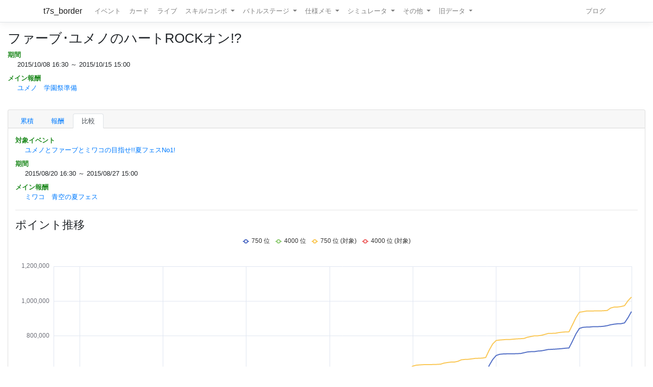

--- FILE ---
content_type: text/html; charset=utf-8
request_url: https://t7s.azurewebsites.net/event/compare/25/18
body_size: 16159
content:
<!DOCTYPE html>
<html>
<head>
    <meta charset="utf-8" />
    <meta name="viewport" content="width=device-width, initial-scale=1.0" />

        <title>&#x30D5;&#x30A1;&#x30FC;&#x30D6;&#xFF65;&#x30E6;&#x30E1;&#x30CE;&#x306E;&#x30CF;&#x30FC;&#x30C8;ROCK&#x30AA;&#x30F3;!? - Tokyo 7th シスターズ イベントボーダー情報</title>
    
    
    
        <script src="https://cdnjs.cloudflare.com/ajax/libs/jquery/3.3.1/jquery.min.js" crossorigin="anonymous" integrity="sha256-FgpCb/KJQlLNfOu91ta32o/NMZxltwRo8QtmkMRdAu8=">
        </script>
<script>(window.jQuery||document.write("\u003Cscript src=\u0022/lib/jquery/dist/jquery.min.js\u0022 crossorigin=\u0022anonymous\u0022 integrity=\u0022sha256-FgpCb/KJQlLNfOu91ta32o/NMZxltwRo8QtmkMRdAu8=\u0022\u003E\u003C/script\u003E"));</script>
        <link rel="stylesheet" href="https://cdnjs.cloudflare.com/ajax/libs/twitter-bootstrap/4.1.3/css/bootstrap.min.css" crossorigin="anonymous" integrity="sha256-eSi1q2PG6J7g7ib17yAaWMcrr5GrtohYChqibrV7PBE=" />
<meta name="x-stylesheet-fallback-test" content="" class="sr-only" /><script>!function(a,b,c,d){var e,f=document,g=f.getElementsByTagName("SCRIPT"),h=g[g.length-1].previousElementSibling,i=f.defaultView&&f.defaultView.getComputedStyle?f.defaultView.getComputedStyle(h):h.currentStyle;if(i&&i[a]!==b)for(e=0;e<c.length;e++)f.write('<link href="'+c[e]+'" '+d+"/>")}("position","absolute",["/lib/bootstrap/dist/css/bootstrap.min.css"], "rel=\u0022stylesheet\u0022 crossorigin=\u0022anonymous\u0022 integrity=\u0022sha256-eSi1q2PG6J7g7ib17yAaWMcrr5GrtohYChqibrV7PBE=\u0022 ");</script>
        <script src="https://d3js.org/d3.v3.min.js"></script>
        <script type="text/javascript" src="https://cdnjs.cloudflare.com/ajax/libs/jquery.tablesorter/2.31.1/js/jquery.tablesorter.min.js"></script>
        <script type="text/javascript" src="https://cdnjs.cloudflare.com/ajax/libs/jquery.tablesorter/2.31.1/js/extras/jquery.metadata.min.js"></script>
        <script src="https://cdnjs.cloudflare.com/ajax/libs/echarts/5.4.3/echarts.min.js"></script>
        <link rel="stylesheet" href="/lib/font-awesome/css/font-awesome.css" />
        <link rel="stylesheet" href="https://use.fontawesome.com/releases/v5.8.1/css/all.css" integrity="sha384-50oBUHEmvpQ+1lW4y57PTFmhCaXp0ML5d60M1M7uH2+nqUivzIebhndOJK28anvf" crossorigin="anonymous">
        <link rel="stylesheet" href="/lib/nvd3/nv.d3.css" />
    
    <link rel="stylesheet" href="/css/site.css" />
    <link rel="stylesheet" href="/css/t7s-border.min.css" />
    
    <script src="/lib/nvd3/nv.d3.js?v=LSJZLlL6JgSJC-BzQeGmjh4ld3s-cofkn-D7pwNMXj8"></script>
</head>
<body>
    <header>
        <nav class="navbar navbar-expand-lg navbar-light bg-white text-dark border-bottom box-shadow mb-3">
            <div class="container">
                <a class="navbar-brand" href="/">t7s_border</a>
                <button class="navbar-toggler" type="button" data-toggle="collapse" data-target=".navbar-collapse" aria-controls="navbarSupportedContent"
                        aria-expanded="false" aria-label="Toggle navigation">
                    <span class="navbar-toggler-icon"></span>
                </button>
                <div class="navbar-collapse collapse d-lg-inline-flex">
                    <ul class="navbar-nav flex-grow-1 mr-auto">
                        <li class="nav-item">
                            <a class="nav-link" href="/event">イベント</a>
                        </li>
                        <li class="nav-item">
                            <a class="nav-link" href="/card">カード</a>
                        </li>
                        <li class="nav-item">
                            <a class="nav-link" href="/live">ライブ</a>
                        </li>
                        <li class="nav-item dropdown">
                            <a class="nav-link dropdown-toggle" href="#" id="navbarSkillComboDropdown" role="button" data-toggle="dropdown" aria-haspopup="true" aria-expanded="false">
                                スキル/コンボ
                            </a>
                            <div class="dropdown-menu" aria-labelledby="navbarSkillComboDropdown">
                                <a class="dropdown-item" href="/skill/leader">リーダースキル</a>
                                <a class="dropdown-item" href="/skill/member">メンバースキル</a>
                                <a class="dropdown-item" href="/skill/liveleader">ライブリーダースキル</a>
                                <a class="dropdown-item" href="/skill/livemember">ライブメンバースキル (7レーン)</a>
                                <a class="dropdown-item" href="/skill/livemember/classic">ライブメンバースキル (2レーン)</a>
                                <div class="dropdown-divider"></div>
                                <a class="dropdown-item" href="/combo">コンボ</a>
                                <a class="dropdown-item" href="/combo/calc">コンボ計算式</a>
                            </div>
                        </li>
                        <li class="nav-item dropdown">
                            <a class="nav-link dropdown-toggle" href="#" id="navbarBattleStageDropdown" role="button" data-toggle="dropdown" aria-haspopup="true" aria-expanded="false">
                                バトルステージ
                            </a>
                            <div class="dropdown-menu" aria-labelledby="navbarBattleStageDropdown">
                                <a class="dropdown-item" href="/battlestage/scout">ボス情報/スカウトバトル</a>
                                <a class="dropdown-item" href="/battlestage/legend">ボス情報/レジェンド</a>
                                <div class="dropdown-divider"></div>
                                <a class="dropdown-item" href="/battlestage/typeattackup">タイプ指定ATK UP カード一覧</a>
                            </div>
                        </li>
                        <li class="nav-item dropdown">
                            <a class="nav-link dropdown-toggle" href="#" id="navbarMemoDropdown" role="button" data-toggle="dropdown" aria-haspopup="true" aria-expanded="false">
                                仕様メモ
                            </a>
                            <div class="dropdown-menu" aria-labelledby="navbarMemoDropdown">
                                <a class="dropdown-item" href="/memo/battle">バトル関連</a>
                                <a class="dropdown-item" href="/memo/livestage2">ライブステージ</a>
                                <a class="dropdown-item" href="/memo/sparkle2">アイドルスパークル</a>
                                <a class="dropdown-item" href="/memo/ing/description2">i-n-g</a>
                                <div class="dropdown-divider"></div>
                                <a class="dropdown-item" href="/memo/battlive">VS B-A-T-T-L-I-V-E-!!</a>
                                <a class="dropdown-item" href="/memo/battlivesp">VS B-A-T-T-L-I-V-E-!! SP</a>
                                <a class="dropdown-item" href="/memo/perform">パフォーマッチ</a>
                                <a class="dropdown-item" href="/memo/nnlive">Try The New Number</a>
                                <a class="dropdown-item" href="/memo/livejack">7th Live Jack</a>
                                <a class="dropdown-item" href="/memo/livefesta">7th Live Festa</a>
                                <a class="dropdown-item" href="/memo/raid2">レイドイベント</a>
                                <a class="dropdown-item" href="/memo/episode">エピソードイベント</a>
                                <a class="dropdown-item" href="/memo/medlive">M-E-D-L-I-V-E-!!</a>
                                <a class="dropdown-item" href="/memo/guerrilla">GUERRILLA-SONIC!!</a>
                                <a class="dropdown-item" href="/memo/sisters">We are SISTERS!!</a>
                            </div>
                        </li>
                        <li class="nav-item dropdown">
                            <a class="nav-link dropdown-toggle" href="#" id="navbarDropdown" role="button" data-toggle="dropdown" aria-haspopup="true" aria-expanded="false">
                                シミュレータ
                            </a>
                            <div class="dropdown-menu" aria-labelledby="navbarSimulatorDropdown">
                                <a class="dropdown-item" href="/simulator/live">ライブステージシミュレータ</a>
                                <a class="dropdown-item" href="/simulator/battle">バトルシミュレータ</a>
                            </div>
                        </li>
                        <li class="nav-item dropdown">
                            <a class="nav-link dropdown-toggle" href="#" id="navbarDropdown" role="button" data-toggle="dropdown" aria-haspopup="true" aria-expanded="false">
                                その他
                            </a>
                            <div class="dropdown-menu" aria-labelledby="navbarDropdown">
                                <a class="dropdown-item" href="/level/player">プレイヤー経験値</a>
                                <a class="dropdown-item" href="/level/card">カード経験値</a>
                                <a class="dropdown-item" href="/level/ing">i-n-g経験値</a>
                                <div class="dropdown-divider"></div>
                                <a class="dropdown-item" href="/live/maxattack">最高ATK編成</a>
                                <div class="dropdown-divider"></div>
                                <a class="dropdown-item" href="/ing/ornament">コーデアイテム</a>
                                <a class="dropdown-item" href="/prize/starticket">スターチケット</a>
                                <a class="dropdown-item" href="/episode/intimate">親密度エピソード</a>
                                <a class="dropdown-item" href="/event/history">過去イベント履歴</a>
                            </div>
                        </li>
                        <li class="nav-item dropdown">
                            <a class="nav-link dropdown-toggle" href="#" id="navbarDropdown" role="button" data-toggle="dropdown" aria-haspopup="true" aria-expanded="false">
                                旧データ
                            </a>
                            <div class="dropdown-menu" aria-labelledby="navbarSimulatorDropdown">
                                <a class="dropdown-item" href="/scout">スカウト</a>
                                <a class="dropdown-item" href="/scout/daily">デイリースカウト</a>
                                <a class="dropdown-item" href="/scout/daily/boss">デイリースカウト/ボス</a>
                                <a class="dropdown-item" href="/scout/daily/history">デイリースカウト/ドロップ履歴</a>
                                <a class="dropdown-item" href="/scout/free">フリースカウト</a>
                                <a class="dropdown-item" href="/scout/collect">コレクト</a>
                                <a class="dropdown-item" href="/scout/character">キャラクター別ドロップ</a>
                                <div class="dropdown-divider"></div>
                                <a class="dropdown-item" href="/memo/livestage">仕様メモ/ライブステージ</a>
                                <a class="dropdown-item" href="/memo/raid">仕様メモ/レイドイベント</a>
                                <a class="dropdown-item" href="/memo/sparkle">仕様メモ/アイドルスパークル</a>
                                <a class="dropdown-item" href="/memo/ing/description">仕様メモ/i-n-g</a>
                                <a class="dropdown-item" href="/memo/bighalllive">仕様メモ/BIG HALL LIVE</a>
                                <div class="dropdown-divider"></div>
                                <a class="dropdown-item" href="/audition">その他/Special 7th Audition</a>
                            </div>
                        </li>
                    </ul>
                
                    <ul class="navbar-nav">
                        <li class="nav-item">
                            <a class="nav-link" href="http://t7s-border.hatenablog.jp/">ブログ</a>
                        </li>
                    </ul>
                </div>
            </div>
        </nav>
    </header>
    <div class="container-fluid">
        <main role="main" class="pb-3">
            
            <h2>&#x30D5;&#x30A1;&#x30FC;&#x30D6;&#xFF65;&#x30E6;&#x30E1;&#x30CE;&#x306E;&#x30CF;&#x30FC;&#x30C8;ROCK&#x30AA;&#x30F3;!?</h2>


<dl class="event-info">
    <dt>期間</dt>
    <dd>
        2015/10/08 16:30 ～ 2015/10/15 15:00
    </dd>
    <dt>メイン報酬</dt>
    <dd>

        <a href="/card/1133">
            &#x30E6;&#x30E1;&#x30CE;&#x3000;&#x5B66;&#x5712;&#x796D;&#x6E96;&#x5099;
        </a>
    </dd>
    
</dl>

            <hr style="visibility: hidden"/>

            

<div class="card">
    <div class="card-header">
        <ul class="nav nav-tabs card-header-tabs">
                <li class="nav-item">
                    <a class="nav-link " href="/event/25/0">&#x7D2F;&#x7A4D;</a>
                </li>
            <li class="nav-item">
                <a class="nav-link " href="/event/reward/25">報酬</a>
            </li>





            <li class="nav-item">
                <a class="nav-link active" href="/event/compare/25">比較</a>
            </li>
        </ul>
    </div>

    <div class="card-body">



<dl class="event-info">
    <dt>対象イベント</dt>
    <dd>
        <a href="/event/18">&#x30E6;&#x30E1;&#x30CE;&#x3068;&#x30D5;&#x30A1;&#x30FC;&#x30D6;&#x3068;&#x30DF;&#x30EF;&#x30B3;&#x306E;&#x76EE;&#x6307;&#x305B;!!&#x590F;&#x30D5;&#x30A7;&#x30B9;No1!</a>
    </dd>
    <dt>期間</dt>
    <dd>
        2015/08/20 16:30 ～ 2015/08/27 15:00
    </dd>
    <dt>メイン報酬</dt>
    <dd>


        <a href="/card/1053">
            &#x30DF;&#x30EF;&#x30B3;&#x3000;&#x9752;&#x7A7A;&#x306E;&#x590F;&#x30D5;&#x30A7;&#x30B9;
        </a>
    </dd>

</dl>



<hr />

<h3>ポイント推移</h3>



<div id=compare-point-chart style="display: block; background-color: white; width: 100%; height: 500px;">
    <svg></svg>
</div>

<script>

    (function()
    {
        var chartDom = document.getElementById('compare-point-chart');
        var myChart = echarts.init(chartDom);
        var option = {
            useUTC: true,
            tooltip: {
                trigger: 'axis',
                textStyle: {
                    fontSize: 12
                },
                axisPointer: {
                    label:  {
                        formatter: function(params) {
                                return "Day" + new Intl.DateTimeFormat('en-us', { timeZone: 'utc', day: 'numeric', hour: 'numeric', hour12: false, minute: '2-digit' }).format(new Date(params.value));
                        }
                    }
                }
            },
            legend: {
                show: true,
                itemHeight:8,
                itemWidth:12
            },
            grid: {
                left: '1%',
                right: '1%',
                bottom: '2%',
                containLabel: true
            },
            xAxis: {
                type: 'time',
                min: 59400000, 
                max: 658800000,
                boundaryGap: false,
                splitLine: {
                    show: true
                },
                axisLabel: {
                    formatter: 'Day{d} {H}:{mm}'
                }
            },
            yAxis: {
                type: 'value'
            },
            series: [
                { name: "750 位", type: 'line', showSymbol: false, data: [[59400000,0],[61200000, 2756],[64800000, 4409],[68400000, 5605],[72000000, 6759],[75600000, 8161],[79200000, 15303],[82800000, 20028],[86400000, 24724],[90000000, 26782],[93600000, 27575],[97200000, 28272],[100800000, 28713],[104400000, 29338],[108000000, 29995],[111600000, 31403],[115200000, 33201],[118800000, 38802],[122400000, 42660],[126000000, 43932],[129600000, 44911],[133200000, 47115],[136800000, 54304],[140400000, 59099],[144000000, 60333],[147600000, 61773],[151200000, 63312],[154800000, 64380],[158400000, 66545],[162000000, 68047],[165600000, 85615],[169200000, 99244],[172800000, 109347],[176400000, 112328],[180000000, 114681],[183600000, 116094],[187200000, 116614],[190800000, 116923],[194400000, 117565],[198000000, 118244],[201600000, 118796],[205200000, 130900],[208800000, 141409],[212400000, 144582],[216000000, 145581],[219600000, 146983],[223200000, 161368],[226800000, 171262],[230400000, 173397],[234000000, 174926],[237600000, 175925],[241200000, 176717],[244800000, 177863],[248400000, 178968],[252000000, 195989],[255600000, 206611],[259200000, 221491],[262800000, 225329],[266400000, 226588],[270000000, 226938],[273600000, 227176],[277200000, 228323],[280800000, 228450],[284400000, 228643],[288000000, 229786],[291600000, 240035],[295200000, 249914],[298800000, 252480],[302400000, 253719],[306000000, 254532],[309600000, 265324],[313200000, 272262],[316800000, 274067],[320400000, 275208],[324000000, 278363],[327600000, 279226],[331200000, 280846],[334800000, 282630],[338400000, 335549],[342000000, 367443],[345600000, 381618],[349200000, 384308],[352800000, 386709],[356400000, 386834],[360000000, 387903],[363600000, 388398],[367200000, 389234],[370800000, 389574],[374400000, 390263],[378000000, 394993],[381600000, 402930],[385200000, 404680],[388800000, 405175],[392400000, 407409],[396000000, 417129],[399600000, 422601],[403200000, 424043],[406800000, 426274],[410400000, 429952],[414000000, 431572],[417600000, 433818],[421200000, 435097],[424800000, 473336],[428400000, 504554],[432000000, 528651],[435600000, 533253],[439200000, 534221],[442800000, 534472],[446400000, 535146],[450000000, 535707],[453600000, 536838],[457200000, 539539],[460800000, 540901],[464400000, 548442],[468000000, 555018],[471600000, 556474],[475200000, 556663],[478800000, 560771],[482400000, 564767],[486000000, 570544],[489600000, 572169],[493200000, 572749],[496800000, 574459],[500400000, 576689],[504000000, 576697],[507600000, 578812],[511200000, 630306],[514800000, 663913],[518400000, 687309],[522000000, 694346],[525600000, 696259],[529200000, 696980],[532800000, 697121],[536400000, 697121],[540000000, 698269],[543600000, 698556],[547200000, 703087],[550800000, 707679],[554400000, 709420],[558000000, 709600],[561600000, 712879],[565200000, 714151],[568800000, 717875],[572400000, 721920],[576000000, 722880],[579600000, 724013],[583200000, 725391],[586800000, 727120],[590400000, 729427],[594000000, 730648],[597600000, 770050],[601200000, 811625],[604800000, 842914],[608400000, 849310],[612000000, 850739],[615600000, 851195],[619200000, 853285],[622800000, 853285],[626400000, 853756],[630000000, 855462],[633600000, 858882],[637200000, 864037],[640800000, 867383],[644400000, 869703],[648000000, 870310],[651600000, 874736],[655200000, 904490],[658800000, 939983]] },{ name: "4000 位", type: 'line', showSymbol: false, data: [[59400000,0],[61200000, 0],[64800000, 498],[68400000, 1701],[72000000, 2338],[75600000, 2835],[79200000, 4083],[82800000, 5449],[86400000, 6918],[90000000, 7661],[93600000, 8259],[97200000, 8631],[100800000, 8934],[104400000, 9078],[108000000, 9295],[111600000, 9706],[115200000, 10552],[118800000, 11873],[122400000, 12873],[126000000, 13397],[129600000, 13820],[133200000, 14806],[136800000, 15995],[140400000, 17072],[144000000, 17674],[147600000, 18392],[151200000, 19003],[154800000, 19793],[158400000, 20425],[162000000, 21069],[165600000, 23608],[169200000, 25932],[172800000, 28222],[176400000, 29401],[180000000, 30009],[183600000, 30643],[187200000, 31111],[190800000, 31306],[194400000, 31491],[198000000, 32042],[201600000, 32651],[205200000, 34951],[208800000, 36876],[212400000, 37970],[216000000, 38727],[219600000, 39741],[223200000, 42086],[226800000, 44524],[230400000, 45359],[234000000, 46372],[237600000, 47213],[241200000, 48262],[244800000, 49143],[248400000, 50014],[252000000, 54425],[255600000, 58264],[259200000, 61728],[262800000, 63402],[266400000, 64294],[270000000, 64917],[273600000, 65417],[277200000, 65871],[280800000, 66229],[284400000, 66590],[288000000, 67201],[291600000, 69268],[295200000, 72577],[298800000, 73934],[302400000, 75014],[306000000, 76256],[309600000, 79499],[313200000, 82573],[316800000, 83621],[320400000, 84655],[324000000, 85718],[327600000, 87142],[331200000, 88303],[334800000, 89329],[338400000, 100460],[342000000, 108256],[345600000, 114543],[349200000, 116561],[352800000, 118073],[356400000, 118922],[360000000, 119200],[363600000, 119441],[367200000, 120041],[370800000, 120545],[374400000, 121638],[378000000, 124508],[381600000, 128533],[385200000, 130102],[388800000, 131390],[392400000, 133104],[396000000, 137398],[399600000, 140734],[403200000, 142174],[406800000, 143833],[410400000, 145274],[414000000, 146380],[417600000, 147728],[421200000, 148762],[424800000, 162455],[428400000, 173191],[432000000, 182103],[435600000, 185495],[439200000, 186454],[442800000, 187115],[446400000, 187728],[450000000, 188465],[453600000, 188672],[457200000, 189506],[460800000, 190716],[464400000, 194385],[468000000, 197041],[471600000, 198864],[475200000, 199516],[478800000, 201033],[482400000, 203262],[486000000, 206339],[489600000, 207956],[493200000, 209430],[496800000, 210581],[500400000, 212040],[504000000, 212962],[507600000, 214204],[511200000, 235106],[514800000, 248758],[518400000, 260085],[522000000, 263679],[525600000, 265726],[529200000, 266706],[532800000, 267589],[536400000, 267966],[540000000, 268759],[543600000, 269500],[547200000, 270879],[550800000, 273967],[554400000, 276965],[558000000, 278522],[561600000, 279499],[565200000, 281615],[568800000, 285858],[572400000, 289903],[576000000, 291106],[579600000, 292706],[583200000, 295458],[586800000, 298238],[590400000, 300032],[594000000, 301272],[597600000, 323234],[601200000, 343445],[604800000, 361302],[608400000, 365065],[612000000, 367098],[615600000, 369995],[619200000, 371910],[622800000, 372472],[626400000, 373055],[630000000, 375949],[633600000, 379100],[637200000, 384193],[640800000, 391553],[644400000, 393929],[648000000, 396283],[651600000, 400647],[655200000, 427512],[658800000, 453308]] },{ name: "750 位 (対象)", type: 'line', showSymbol: false, data: [[59400000,0],[61200000, 2998],[64800000, 4421],[68400000, 5640],[72000000, 7015],[75600000, 8487],[79200000, 15083],[82800000, 19969],[86400000, 25616],[90000000, 27202],[93600000, 28616],[97200000, 29401],[100800000, 29964],[104400000, 30785],[108000000, 31729],[111600000, 33569],[115200000, 35076],[118800000, 40367],[122400000, 44833],[126000000, 46785],[129600000, 47830],[133200000, 49817],[136800000, 58877],[140400000, 63775],[144000000, 66367],[147600000, 68047],[151200000, 69367],[154800000, 71383],[158400000, 72612],[162000000, 74268],[165600000, 99352],[169200000, 114267],[172800000, 131770],[176400000, 136030],[180000000, 136441],[183600000, 137793],[187200000, 138862],[190800000, 140534],[194400000, 140658],[198000000, 141084],[201600000, 141759],[205200000, 156131],[208800000, 167452],[212400000, 169706],[216000000, 170199],[219600000, 171617],[223200000, 187372],[226800000, 196535],[230400000, 197984],[234000000, 199278],[237600000, 200612],[241200000, 201500],[244800000, 202699],[248400000, 204135],[252000000, 229491],[255600000, 244604],[259200000, 262994],[262800000, 265843],[266400000, 266920],[270000000, 267599],[273600000, 268011],[277200000, 269536],[280800000, 270033],[284400000, 270183],[288000000, 271124],[291600000, 281733],[295200000, 294797],[298800000, 296823],[302400000, 297450],[306000000, 298956],[309600000, 311032],[313200000, 321635],[316800000, 322466],[320400000, 322888],[324000000, 324256],[327600000, 325058],[331200000, 327534],[334800000, 328936],[338400000, 400834],[342000000, 452481],[345600000, 476741],[349200000, 478812],[352800000, 479187],[356400000, 479553],[360000000, 480028],[363600000, 480213],[367200000, 480890],[370800000, 481857],[374400000, 482729],[378000000, 491621],[381600000, 496476],[385200000, 498989],[388800000, 500077],[392400000, 501980],[396000000, 513509],[399600000, 518427],[403200000, 518656],[406800000, 519712],[410400000, 521957],[414000000, 523961],[417600000, 524798],[421200000, 527205],[424800000, 577745],[428400000, 609141],[432000000, 626618],[435600000, 631737],[439200000, 633426],[442800000, 634744],[446400000, 635316],[450000000, 635316],[453600000, 635597],[457200000, 636299],[460800000, 637641],[464400000, 643904],[468000000, 647072],[471600000, 649555],[475200000, 649850],[478800000, 654069],[482400000, 662831],[486000000, 664884],[489600000, 665541],[493200000, 668175],[496800000, 670921],[500400000, 671453],[504000000, 672431],[507600000, 675863],[511200000, 718020],[514800000, 753415],[518400000, 773680],[522000000, 776355],[525600000, 777953],[529200000, 779405],[532800000, 779405],[536400000, 781299],[540000000, 783005],[543600000, 783886],[547200000, 785300],[550800000, 792158],[554400000, 796339],[558000000, 800507],[561600000, 800751],[565200000, 803154],[568800000, 808446],[572400000, 814108],[576000000, 814644],[579600000, 815041],[583200000, 819033],[586800000, 821281],[590400000, 823165],[594000000, 823573],[597600000, 864256],[601200000, 905080],[604800000, 936164],[608400000, 939094],[612000000, 942810],[615600000, 943506],[619200000, 943506],[622800000, 943661],[626400000, 943662],[630000000, 944856],[633600000, 946159],[637200000, 960251],[640800000, 965687],[644400000, 966121],[648000000, 968755],[651600000, 973915],[655200000, 1002159],[658800000, 1023108]] },{ name: "4000 位 (対象)", type: 'line', showSymbol: false, data: [[59400000,0],[61200000, 0],[64800000, 1066],[68400000, 1937],[72000000, 2498],[75600000, 3152],[79200000, 4580],[82800000, 6078],[86400000, 7865],[90000000, 8637],[93600000, 9262],[97200000, 9665],[100800000, 9937],[104400000, 10064],[108000000, 10327],[111600000, 10755],[115200000, 11561],[118800000, 13061],[122400000, 14130],[126000000, 14774],[129600000, 15408],[133200000, 16469],[136800000, 17966],[140400000, 19369],[144000000, 20113],[147600000, 20736],[151200000, 21561],[154800000, 22485],[158400000, 23329],[162000000, 24130],[165600000, 27354],[169200000, 30110],[172800000, 32640],[176400000, 33827],[180000000, 34713],[183600000, 35339],[187200000, 36012],[190800000, 36207],[194400000, 36488],[198000000, 37111],[201600000, 37846],[205200000, 39713],[208800000, 41954],[212400000, 43304],[216000000, 44359],[219600000, 45391],[223200000, 48490],[226800000, 51728],[230400000, 53137],[234000000, 54073],[237600000, 54866],[241200000, 56174],[244800000, 57394],[248400000, 58333],[252000000, 62702],[255600000, 66652],[259200000, 70063],[262800000, 71239],[266400000, 72095],[270000000, 73129],[273600000, 73608],[277200000, 74109],[280800000, 74634],[284400000, 75410],[288000000, 76451],[291600000, 78607],[295200000, 81960],[298800000, 83697],[302400000, 84991],[306000000, 85810],[309600000, 90065],[313200000, 93318],[316800000, 94983],[320400000, 96114],[324000000, 97601],[327600000, 98867],[331200000, 100242],[334800000, 101127],[338400000, 112650],[342000000, 122449],[345600000, 129449],[349200000, 131655],[352800000, 132324],[356400000, 133000],[360000000, 133457],[363600000, 134145],[367200000, 134627],[370800000, 135849],[374400000, 137192],[378000000, 140947],[381600000, 143489],[385200000, 145233],[388800000, 146562],[392400000, 148120],[396000000, 150868],[399600000, 154074],[403200000, 156069],[406800000, 156988],[410400000, 158743],[414000000, 159894],[417600000, 161581],[421200000, 163262],[424800000, 174461],[428400000, 183745],[432000000, 191280],[435600000, 194654],[439200000, 196030],[442800000, 197585],[446400000, 197777],[450000000, 198465],[453600000, 198634],[457200000, 200537],[460800000, 201792],[464400000, 205847],[468000000, 209350],[471600000, 210561],[475200000, 211447],[478800000, 213086],[482400000, 218211],[486000000, 221772],[489600000, 222878],[493200000, 224172],[496800000, 225896],[500400000, 227061],[504000000, 228774],[507600000, 230333],[511200000, 247468],[514800000, 260716],[518400000, 273985],[522000000, 277238],[525600000, 278468],[529200000, 279903],[532800000, 280839],[536400000, 281186],[540000000, 281730],[543600000, 282798],[547200000, 286344],[550800000, 289880],[554400000, 292769],[558000000, 295394],[561600000, 297214],[565200000, 298602],[568800000, 302974],[572400000, 306380],[576000000, 307446],[579600000, 308972],[583200000, 310191],[586800000, 312651],[590400000, 313489],[594000000, 314338],[597600000, 333409],[601200000, 348383],[604800000, 364327],[608400000, 369116],[612000000, 370377],[615600000, 372662],[619200000, 373970],[622800000, 375126],[626400000, 376207],[630000000, 378517],[633600000, 380581],[637200000, 387592],[640800000, 392602],[644400000, 395717],[648000000, 398943],[651600000, 402906],[655200000, 422812],[658800000, 449890]] }
            ]
        };

        option && myChart.setOption(option);
    })();
</script>





<hr />

    <h3>時速推移</h3>



<div id=compare-incremental-chart style="display: block; background-color: white; width: 100%; height: 500px;">
    <svg></svg>
</div>

<script>

    (function()
    {
        var chartDom = document.getElementById('compare-incremental-chart');
        var myChart = echarts.init(chartDom);
        var option = {
            useUTC: true,
            tooltip: {
                trigger: 'axis',
                textStyle: {
                    fontSize: 12
                },
                axisPointer: {
                    label:  {
                        formatter: function(params) {
                                return "Day" + new Intl.DateTimeFormat('en-us', { timeZone: 'utc', day: 'numeric', hour: 'numeric', hour12: false, minute: '2-digit' }).format(new Date(params.value));
                        }
                    }
                }
            },
            legend: {
                show: true,
                itemHeight:8,
                itemWidth:12
            },
            grid: {
                left: '1%',
                right: '1%',
                bottom: '2%',
                containLabel: true
            },
            xAxis: {
                type: 'time',
                min: 59400000, 
                max: 658800000,
                boundaryGap: false,
                splitLine: {
                    show: true
                },
                axisLabel: {
                    formatter: 'Day{d} {H}:{mm}'
                }
            },
            yAxis: {
                type: 'value'
            },
            series: [
                { name: "750 位", type: 'line', showSymbol: false, data: [[59400000,0],[61200000, 2756],[64800000, 1653],[68400000, 1196],[72000000, 1154],[75600000, 1402],[79200000, 7142],[82800000, 4725],[86400000, 4696],[90000000, 2058],[93600000, 793],[97200000, 697],[100800000, 441],[104400000, 625],[108000000, 657],[111600000, 1408],[115200000, 1798],[118800000, 5601],[122400000, 3858],[126000000, 1272],[129600000, 979],[133200000, 2204],[136800000, 7189],[140400000, 4795],[144000000, 1234],[147600000, 1440],[151200000, 1539],[154800000, 1068],[158400000, 2165],[162000000, 1502],[165600000, 17568],[169200000, 13629],[172800000, 10103],[176400000, 2981],[180000000, 2353],[183600000, 1413],[187200000, 520],[190800000, 309],[194400000, 642],[198000000, 679],[201600000, 552],[205200000, 12104],[208800000, 10509],[212400000, 3173],[216000000, 999],[219600000, 1402],[223200000, 14385],[226800000, 9894],[230400000, 2135],[234000000, 1529],[237600000, 999],[241200000, 792],[244800000, 1146],[248400000, 1105],[252000000, 17021],[255600000, 10622],[259200000, 14880],[262800000, 3838],[266400000, 1259],[270000000, 350],[273600000, 238],[277200000, 1147],[280800000, 127],[284400000, 193],[288000000, 1143],[291600000, 10249],[295200000, 9879],[298800000, 2566],[302400000, 1239],[306000000, 813],[309600000, 10792],[313200000, 6938],[316800000, 1805],[320400000, 1141],[324000000, 3155],[327600000, 863],[331200000, 1620],[334800000, 1784],[338400000, 52919],[342000000, 31894],[345600000, 14175],[349200000, 2690],[352800000, 2401],[356400000, 125],[360000000, 1069],[363600000, 495],[367200000, 836],[370800000, 340],[374400000, 689],[378000000, 4730],[381600000, 7937],[385200000, 1750],[388800000, 495],[392400000, 2234],[396000000, 9720],[399600000, 5472],[403200000, 1442],[406800000, 2231],[410400000, 3678],[414000000, 1620],[417600000, 2246],[421200000, 1279],[424800000, 38239],[428400000, 31218],[432000000, 24097],[435600000, 4602],[439200000, 968],[442800000, 251],[446400000, 674],[450000000, 561],[453600000, 1131],[457200000, 2701],[460800000, 1362],[464400000, 7541],[468000000, 6576],[471600000, 1456],[475200000, 189],[478800000, 4108],[482400000, 3996],[486000000, 5777],[489600000, 1625],[493200000, 580],[496800000, 1710],[500400000, 2230],[504000000, 8],[507600000, 2115],[511200000, 51494],[514800000, 33607],[518400000, 23396],[522000000, 7037],[525600000, 1913],[529200000, 721],[532800000, 141],[536400000, 0],[540000000, 1148],[543600000, 287],[547200000, 4531],[550800000, 4592],[554400000, 1741],[558000000, 180],[561600000, 3279],[565200000, 1272],[568800000, 3724],[572400000, 4045],[576000000, 960],[579600000, 1133],[583200000, 1378],[586800000, 1729],[590400000, 2307],[594000000, 1221],[597600000, 39402],[601200000, 41575],[604800000, 31289],[608400000, 6396],[612000000, 1429],[615600000, 456],[619200000, 2090],[622800000, 0],[626400000, 471],[630000000, 1706],[633600000, 3420],[637200000, 5155],[640800000, 3346],[644400000, 2320],[648000000, 607],[651600000, 4426],[655200000, 29754],[658800000, 35493]] },{ name: "4000 位", type: 'line', showSymbol: false, data: [[59400000,0],[61200000, 0],[64800000, 498],[68400000, 1203],[72000000, 637],[75600000, 497],[79200000, 1248],[82800000, 1366],[86400000, 1469],[90000000, 743],[93600000, 598],[97200000, 372],[100800000, 303],[104400000, 144],[108000000, 217],[111600000, 411],[115200000, 846],[118800000, 1321],[122400000, 1000],[126000000, 524],[129600000, 423],[133200000, 986],[136800000, 1189],[140400000, 1077],[144000000, 602],[147600000, 718],[151200000, 611],[154800000, 790],[158400000, 632],[162000000, 644],[165600000, 2539],[169200000, 2324],[172800000, 2290],[176400000, 1179],[180000000, 608],[183600000, 634],[187200000, 468],[190800000, 195],[194400000, 185],[198000000, 551],[201600000, 609],[205200000, 2300],[208800000, 1925],[212400000, 1094],[216000000, 757],[219600000, 1014],[223200000, 2345],[226800000, 2438],[230400000, 835],[234000000, 1013],[237600000, 841],[241200000, 1049],[244800000, 881],[248400000, 871],[252000000, 4411],[255600000, 3839],[259200000, 3464],[262800000, 1674],[266400000, 892],[270000000, 623],[273600000, 500],[277200000, 454],[280800000, 358],[284400000, 361],[288000000, 611],[291600000, 2067],[295200000, 3309],[298800000, 1357],[302400000, 1080],[306000000, 1242],[309600000, 3243],[313200000, 3074],[316800000, 1048],[320400000, 1034],[324000000, 1063],[327600000, 1424],[331200000, 1161],[334800000, 1026],[338400000, 11131],[342000000, 7796],[345600000, 6287],[349200000, 2018],[352800000, 1512],[356400000, 849],[360000000, 278],[363600000, 241],[367200000, 600],[370800000, 504],[374400000, 1093],[378000000, 2870],[381600000, 4025],[385200000, 1569],[388800000, 1288],[392400000, 1714],[396000000, 4294],[399600000, 3336],[403200000, 1440],[406800000, 1659],[410400000, 1441],[414000000, 1106],[417600000, 1348],[421200000, 1034],[424800000, 13693],[428400000, 10736],[432000000, 8912],[435600000, 3392],[439200000, 959],[442800000, 661],[446400000, 613],[450000000, 737],[453600000, 207],[457200000, 834],[460800000, 1210],[464400000, 3669],[468000000, 2656],[471600000, 1823],[475200000, 652],[478800000, 1517],[482400000, 2229],[486000000, 3077],[489600000, 1617],[493200000, 1474],[496800000, 1151],[500400000, 1459],[504000000, 922],[507600000, 1242],[511200000, 20902],[514800000, 13652],[518400000, 11327],[522000000, 3594],[525600000, 2047],[529200000, 980],[532800000, 883],[536400000, 377],[540000000, 793],[543600000, 741],[547200000, 1379],[550800000, 3088],[554400000, 2998],[558000000, 1557],[561600000, 977],[565200000, 2116],[568800000, 4243],[572400000, 4045],[576000000, 1203],[579600000, 1600],[583200000, 2752],[586800000, 2780],[590400000, 1794],[594000000, 1240],[597600000, 21962],[601200000, 20211],[604800000, 17857],[608400000, 3763],[612000000, 2033],[615600000, 2897],[619200000, 1915],[622800000, 562],[626400000, 583],[630000000, 2894],[633600000, 3151],[637200000, 5093],[640800000, 7360],[644400000, 2376],[648000000, 2354],[651600000, 4364],[655200000, 26865],[658800000, 25796]] },{ name: "750 位 (対象)", type: 'line', showSymbol: false, data: [[59400000,0],[61200000, 2998],[64800000, 1423],[68400000, 1219],[72000000, 1375],[75600000, 1472],[79200000, 6596],[82800000, 4886],[86400000, 5647],[90000000, 1586],[93600000, 1414],[97200000, 785],[100800000, 563],[104400000, 821],[108000000, 944],[111600000, 1840],[115200000, 1507],[118800000, 5291],[122400000, 4466],[126000000, 1952],[129600000, 1045],[133200000, 1987],[136800000, 9060],[140400000, 4898],[144000000, 2592],[147600000, 1680],[151200000, 1320],[154800000, 2016],[158400000, 1229],[162000000, 1656],[165600000, 25084],[169200000, 14915],[172800000, 17503],[176400000, 4260],[180000000, 411],[183600000, 1352],[187200000, 1069],[190800000, 1672],[194400000, 124],[198000000, 426],[201600000, 675],[205200000, 14372],[208800000, 11321],[212400000, 2254],[216000000, 493],[219600000, 1418],[223200000, 15755],[226800000, 9163],[230400000, 1449],[234000000, 1294],[237600000, 1334],[241200000, 888],[244800000, 1199],[248400000, 1436],[252000000, 25356],[255600000, 15113],[259200000, 18390],[262800000, 2849],[266400000, 1077],[270000000, 679],[273600000, 412],[277200000, 1525],[280800000, 497],[284400000, 150],[288000000, 941],[291600000, 10609],[295200000, 13064],[298800000, 2026],[302400000, 627],[306000000, 1506],[309600000, 12076],[313200000, 10603],[316800000, 831],[320400000, 422],[324000000, 1368],[327600000, 802],[331200000, 2476],[334800000, 1402],[338400000, 71898],[342000000, 51647],[345600000, 24260],[349200000, 2071],[352800000, 375],[356400000, 366],[360000000, 475],[363600000, 185],[367200000, 677],[370800000, 967],[374400000, 872],[378000000, 8892],[381600000, 4855],[385200000, 2513],[388800000, 1088],[392400000, 1903],[396000000, 11529],[399600000, 4918],[403200000, 229],[406800000, 1056],[410400000, 2245],[414000000, 2004],[417600000, 837],[421200000, 2407],[424800000, 50540],[428400000, 31396],[432000000, 17477],[435600000, 5119],[439200000, 1689],[442800000, 1318],[446400000, 572],[450000000, 0],[453600000, 281],[457200000, 702],[460800000, 1342],[464400000, 6263],[468000000, 3168],[471600000, 2483],[475200000, 295],[478800000, 4219],[482400000, 8762],[486000000, 2053],[489600000, 657],[493200000, 2634],[496800000, 2746],[500400000, 532],[504000000, 978],[507600000, 3432],[511200000, 42157],[514800000, 35395],[518400000, 20265],[522000000, 2675],[525600000, 1598],[529200000, 1452],[532800000, 0],[536400000, 1894],[540000000, 1706],[543600000, 881],[547200000, 1414],[550800000, 6858],[554400000, 4181],[558000000, 4168],[561600000, 244],[565200000, 2403],[568800000, 5292],[572400000, 5662],[576000000, 536],[579600000, 397],[583200000, 3992],[586800000, 2248],[590400000, 1884],[594000000, 408],[597600000, 40683],[601200000, 40824],[604800000, 31084],[608400000, 2930],[612000000, 3716],[615600000, 696],[619200000, 0],[622800000, 155],[626400000, 1],[630000000, 1194],[633600000, 1303],[637200000, 14092],[640800000, 5436],[644400000, 434],[648000000, 2634],[651600000, 5160],[655200000, 28244],[658800000, 20949]] },{ name: "4000 位 (対象)", type: 'line', showSymbol: false, data: [[59400000,0],[61200000, 0],[64800000, 1066],[68400000, 871],[72000000, 561],[75600000, 654],[79200000, 1428],[82800000, 1498],[86400000, 1787],[90000000, 772],[93600000, 625],[97200000, 403],[100800000, 272],[104400000, 127],[108000000, 263],[111600000, 428],[115200000, 806],[118800000, 1500],[122400000, 1069],[126000000, 644],[129600000, 634],[133200000, 1061],[136800000, 1497],[140400000, 1403],[144000000, 744],[147600000, 623],[151200000, 825],[154800000, 924],[158400000, 844],[162000000, 801],[165600000, 3224],[169200000, 2756],[172800000, 2530],[176400000, 1187],[180000000, 886],[183600000, 626],[187200000, 673],[190800000, 195],[194400000, 281],[198000000, 623],[201600000, 735],[205200000, 1867],[208800000, 2241],[212400000, 1350],[216000000, 1055],[219600000, 1032],[223200000, 3099],[226800000, 3238],[230400000, 1409],[234000000, 936],[237600000, 793],[241200000, 1308],[244800000, 1220],[248400000, 939],[252000000, 4369],[255600000, 3950],[259200000, 3411],[262800000, 1176],[266400000, 856],[270000000, 1034],[273600000, 479],[277200000, 501],[280800000, 525],[284400000, 776],[288000000, 1041],[291600000, 2156],[295200000, 3353],[298800000, 1737],[302400000, 1294],[306000000, 819],[309600000, 4255],[313200000, 3253],[316800000, 1665],[320400000, 1131],[324000000, 1487],[327600000, 1266],[331200000, 1375],[334800000, 885],[338400000, 11523],[342000000, 9799],[345600000, 7000],[349200000, 2206],[352800000, 669],[356400000, 676],[360000000, 457],[363600000, 688],[367200000, 482],[370800000, 1222],[374400000, 1343],[378000000, 3755],[381600000, 2542],[385200000, 1744],[388800000, 1329],[392400000, 1558],[396000000, 2748],[399600000, 3206],[403200000, 1995],[406800000, 919],[410400000, 1755],[414000000, 1151],[417600000, 1687],[421200000, 1681],[424800000, 11199],[428400000, 9284],[432000000, 7535],[435600000, 3374],[439200000, 1376],[442800000, 1555],[446400000, 192],[450000000, 688],[453600000, 169],[457200000, 1903],[460800000, 1255],[464400000, 4055],[468000000, 3503],[471600000, 1211],[475200000, 886],[478800000, 1639],[482400000, 5125],[486000000, 3561],[489600000, 1106],[493200000, 1294],[496800000, 1724],[500400000, 1165],[504000000, 1713],[507600000, 1559],[511200000, 17135],[514800000, 13248],[518400000, 13269],[522000000, 3253],[525600000, 1230],[529200000, 1435],[532800000, 936],[536400000, 347],[540000000, 544],[543600000, 1068],[547200000, 3546],[550800000, 3536],[554400000, 2889],[558000000, 2625],[561600000, 1820],[565200000, 1388],[568800000, 4372],[572400000, 3406],[576000000, 1066],[579600000, 1526],[583200000, 1219],[586800000, 2460],[590400000, 838],[594000000, 849],[597600000, 19071],[601200000, 14974],[604800000, 15944],[608400000, 4789],[612000000, 1261],[615600000, 2285],[619200000, 1308],[622800000, 1156],[626400000, 1081],[630000000, 2310],[633600000, 2064],[637200000, 7011],[640800000, 5010],[644400000, 3115],[648000000, 3226],[651600000, 3963],[655200000, 19906],[658800000, 27078]] }
            ]
        };

        option && myChart.setOption(option);
    })();
</script>

    </div>
</div>

        </main>
    </div>

    <footer class="border-top footer text-muted">
        <div class="container">
            &copy; 2015-2026 - Tokyo 7th シスターズ イベントボーダー情報
        </div>
    </footer>

    
    
        <script src="https://cdnjs.cloudflare.com/ajax/libs/twitter-bootstrap/4.1.3/js/bootstrap.bundle.min.js" crossorigin="anonymous" integrity="sha256-E/V4cWE4qvAeO5MOhjtGtqDzPndRO1LBk8lJ/PR7CA4=">
        </script>
<script>(window.jQuery && window.jQuery.fn && window.jQuery.fn.modal||document.write("\u003Cscript src=\u0022/lib/bootstrap/dist/js/bootstrap.bundle.min.js\u0022 crossorigin=\u0022anonymous\u0022 integrity=\u0022sha256-E/V4cWE4qvAeO5MOhjtGtqDzPndRO1LBk8lJ/PR7CA4=\u0022\u003E\u003C/script\u003E"));</script>
    
    <script src="/js/site.js?v=4q1jwFhaPaZgr8WAUSrux6hAuh0XDg9kPS3xIVq36I0"></script>

    
</body>
</html>
